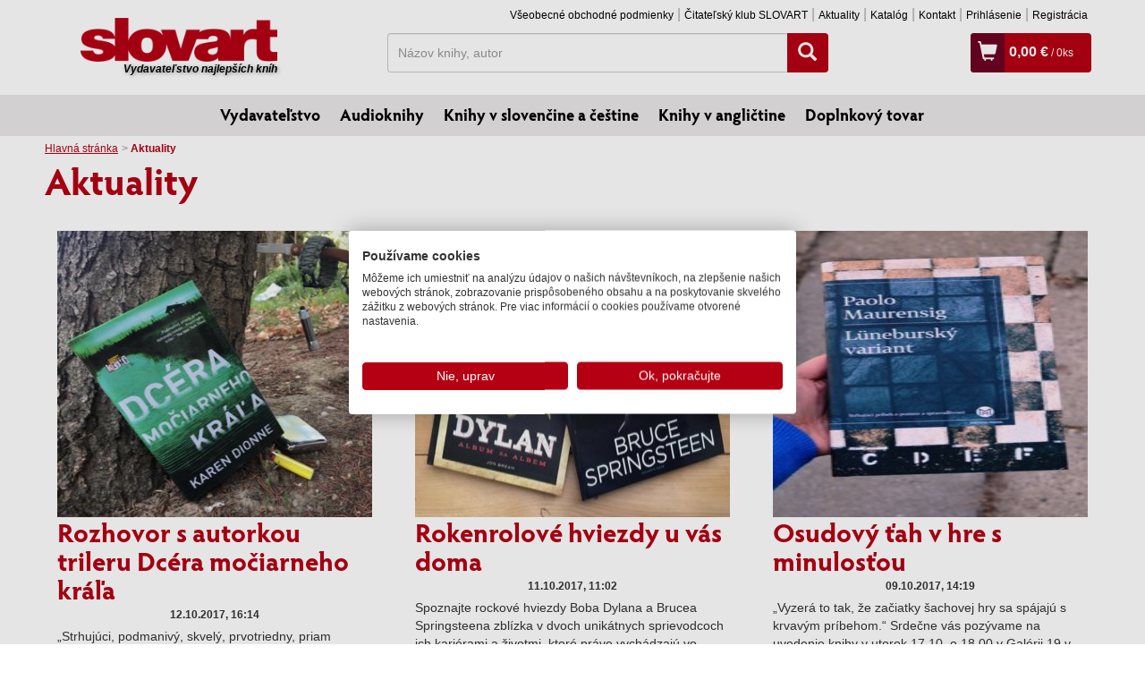

--- FILE ---
content_type: text/html; charset=UTF-8
request_url: https://www.slovart.sk/aktuality.html?page_id=9590&page=44
body_size: 11220
content:
<!DOCTYPE html>
<!--[if IE 8]>    <html class="no-js lt-ie9" lang="sk"> <![endif]-->
<!--[if gt IE 8]><!--> <html class="no-js" lang="sk"> <!--<![endif]-->
<head>
	<meta charset="utf-8" />
	<meta http-equiv="X-UA-Compatible" content="IE=edge">
	<meta name="viewport" content="width=device-width; initial-scale=1.0; maximum-scale=1.0; user-scalable=no;">

	<title>Aktuality - stránka č. 44, Slovart - vydavateľstvo najlepších kníh</title>	<meta name="robots" content="index, follow" >
<meta name="Generator" content="BUXUS" >
<meta name="author" content="" >
<meta name="designer" content="ui42 s.r.o" >    <meta property="og:url" content="https://www.slovart.sk/aktuality.html?page_id=9590" />
<meta property="og:title" content="Aktuality" />
<meta property="og:type" content="article" />
<meta property="og:image" content="/buxus/assets/images/design/logo.png" />
<meta property="og:locale" content="sk_SK" />
<meta property="og:site_name" content="www.slovart.sk" />	<link href="/buxus/assets/css/bootstrap/css/bootstrap.min.css?v=768e95562b1b69e3680ba43c733f62a8" media="screen,print" rel="stylesheet" type="text/css" >
<link href="/buxus/assets/css/bootstrap/css/bootstrap-theme.min.css?v=768e95562b1b69e3680ba43c733f62a8" media="screen,print" rel="stylesheet" type="text/css" >
<link href="/buxus/assets/css/thickbox.css?v=768e95562b1b69e3680ba43c733f62a8" media="screen" rel="stylesheet" type="text/css" >
<link href="/buxus/assets/css/style.css?v=2abf5e7b47b5b1dc21d3167c15e73fc2" media="screen,print" rel="stylesheet" type="text/css" >
<link href="/buxus/images/favicon/favicon.ico" rel="favicon" type="image/x-icon" >
<link href="/buxus/images/favicon/favicon.ico" rel="icon" type="image/x-icon" >
<link href="/buxus/images/favicon/favicon.ico" rel="shortcut icon" type="image/x-icon" >	
    
<script type="text/javascript"  src="/buxus/assets/components/requirejs/require.js?v=e109f8030b3439da9986e6085bc21bfc?"></script>
<script type="text/javascript" src="/buxus/assets/js/config.js?v=2abf5e7b47b5b1dc21d3167c15e73fc2"></script>
<script type="text/javascript">
require.config({
baseUrl: "/buxus/assets/js"
,urlArgs: "v=1769015471",waitSeconds:30
});
</script>
	<script type="text/javascript">
    //<!--
    var tb_pathToImage = '/buxus/assets/images/design/loadingAnimation.gif?v=768e95562b1b69e3680ba43c733f62a8';    //-->
</script>
<script type="text/javascript" src="/buxus/assets/js/eshop_cart.js?v=768e95562b1b69e3680ba43c733f62a8"></script>
	    <!-- Facebook Pixel Code -->
    <script>
    !function(f,b,e,v,n,t,s)
    {if(f.fbq)return;n=f.fbq=function(){n.callMethod?
    n.callMethod.apply(n,arguments):n.queue.push(arguments)};
    if(!f._fbq)f._fbq=n;n.push=n;n.loaded=!0;n.version='2.0';
    n.queue=[];t=b.createElement(e);t.async=!0;
    t.src=v;s=b.getElementsByTagName(e)[0];
    s.parentNode.insertBefore(t,s)}(window,document,'script',
    'https://connect.facebook.net/en_US/fbevents.js');
     fbq('init', '971463606349970');
    fbq('track', 'PageView');
        </script>
    <noscript>
     <img height="1" width="1" src="https://www.facebook.com/tr?id=971463606349970&ev=PageView&noscript=1"/>
    </noscript>
    <!-- End Facebook Pixel Code -->
		
<script type="text/javascript">
           dataLayer = [];
        
            </script>
            <noscript><iframe src="//www.googletagmanager.com/ns.html?id=GTM-TVPXCRH"
            height="0" width="0" style="display:none;visibility:hidden"></iframe></noscript>
            <script>(function(w,d,s,l,i){w[l]=w[l]||[];w[l].push({'gtm.start':
            new Date().getTime(),event:'gtm.js'});var f=d.getElementsByTagName(s)[0],
            j=d.createElement(s),dl=l!='dataLayer'?'&l='+l:'';j.async=true;j.src=
            '//www.googletagmanager.com/gtm.js?id='+i+dl;f.parentNode.insertBefore(j,f);
            })(window,document,'script','dataLayer','GTM-TVPXCRH');</script>
        	
	<!--PAGE_ID: 9590-->
</head>
<body>
<div id="activity">
    <span><img src="/buxus/assets/images/design/activity.gif" alt="Aktivita"></span>
</div>




<div id="fb-root"></div>
<script async defer crossorigin="anonymous" src="https://connect.facebook.net/sk_SK/sdk.js#xfbml=1&version=v14.0" nonce="fuYcDVZ7"></script>

	<div class="container">
	<div class="row">
		<div class="col-xs-3">
			<a class="main-logo__link" href="/">
				<img class="main-logo" src="/buxus/assets/images/design/logo.png" alt="Slovart"/>
				<span>Vydavateľstvo najlepších kníh</span>
			</a>
		</div>
		<div class="col-xs-9 ">
			<div class="row">
				<div class="col-md-12">
					<ul class="top-menu pull-right hidden-xs">
																		<li class="top-menu__item"><a class="top-menu__link" href="https://www.slovart.sk/vseobecne-obchodne-podmienky.html?page_id=20632">Všeobecné obchodné podmienky</a></li>
												<li class="top-menu__item"><a class="top-menu__link" href="https://www.slovart.sk/citatelskyklub.html?page_id=28700">Čitateľský klub SLOVART</a></li>
												<li class="top-menu__item"><a class="top-menu__link" href="https://www.slovart.sk/aktuality.html?page_id=9590">Aktuality</a></li>
												<li class="top-menu__item"><a class="top-menu__link" href="https://www.slovart.sk/katalog.html?page_id=9591">Katalóg</a></li>
												<li class="top-menu__item"><a class="top-menu__link" href="https://www.slovart.sk/kontakt.html?page_id=179">Kontakt</a></li>
																		    <li class="top-menu__item"><a class="top-menu__link" href="https://www.slovart.sk/prihlasenie.html?page_id=15895">
            Prihlásenie        </a></li>
    <li class="top-menu__item"><a class="top-menu__link" href="https://www.slovart.sk/registracia.html?page_id=15902">
            Registrácia        </a></li>
					</ul>
          				</div>
			</div>

			<div class="row" id="search_wrapper" style="margin-bottom:5px;">
				<div class="col-sm-7 col-sm-push-1 hidden-xs">
					<form method="get" class="form-inline search-form" action="https://www.slovart.sk/vyhladavanie.html?page_id=9532">
						<div class="input-group search-form__wrapper" >
							<label class="sr-only" for="search">Hľadať</label>
							<input value="" type="text" name="term" id="search_term" class="form-control search-form__input" placeholder="Názov knihy, autor">
							<span class="input-group-btn search-form__button-wrapper">
								<button class="btn btn-search" type="submit" id="search-button"><span class="glyphicon glyphicon-search"></span></button>
								<input type="hidden" id="suggest_url" value="https://www.slovart.sk/ajax-suggest.html?page_id=20649"/>
								<input type="hidden" id="" value="0"/>
							</span>
						</div>
					</form>
				</div>

				<div class="col-sm-4 col-sm-push-1">
            					  <div class="cart-box"  >
	<span class="cart-box__icon visible-xs-inline-block"><a title="Vyhľadávanie" href="" class="mobile-search-toogle"><span class="glyphicon glyphicon-search"></span></a></span><!--
	--><span class="cart-box__icon visible-xs-inline-block"><a title="Prihlásenie" href="https://www.slovart.sk/prihlasenie.html?page_id=15895"><span class="glyphicon glyphicon-user"></span></a></span><!--
	--><span class="cart-box__icon"><a title="Zobraziť košík" href="https://www.slovart.sk/obsah-kosika.html?page_id=15955"><span class="glyphicon glyphicon-shopping-cart"></span></a></span>
	<span class="cart-box__text">
		<a title="Zobraziť košík" href="https://www.slovart.sk/obsah-kosika.html?page_id=15955">
			<strong class="eshop-product-price">0,00 €</strong><span> / <span  class="eshop-product-amount">0</span>ks</span>
		</a>
	</span>
</div>            				</div>
			</div>

		</div>
	</div>
</div>

<div class="mobile-search">
		<form method="get" class="form-inline search-form" action="https://www.slovart.sk/vyhladavanie.html?page_id=9532">
			<div class="input-group search-form__wrapper" style="padding:5px 10px 0px 10px;" >
				<label class="sr-only" for="search">Hľadať</label>
				<input value="" type="text" name="term" class="form-control search-form__input" placeholder="Názov knihy, autor">
					<span class="input-group-btn search-form__button-wrapper">
						<button class="btn btn-search" type="submit" id="search-button"><span class="glyphicon glyphicon-search"></span></button>
					</span>
			</div>
		</form>
</div>

<script>
    (function () {
        window.dataLayer = window.dataLayer || [];

        (function installDLLogger() {
            var MAX_STORED = 50;
            var store = [];
            var lastPatchedPush = null;
            var lastPatchedDL = null;

            function isDebug() {
                if (typeof window.__DL_DEBUG__ !== 'undefined') return !!window.__DL_DEBUG__;
                if (/\bdl_debug=1\b/.test(location.search)) return true;
                try { if (localStorage.getItem('__DL_DEBUG__') === '1') return true; } catch (e) {}
                return false;
            }

            function safeStringify(obj) {
                var cache = new WeakSet();
                return JSON.stringify(obj, function (k, v) {
                    if (typeof v === 'function') return '[Function]';
                    if (typeof v === 'object' && v !== null) {
                        if (cache.has(v)) return '[Circular]';
                        cache.add(v);
                    }
                    return v;
                }, 2);
            }
            function toTableRows(obj) {
                if (!obj || typeof obj !== 'object') return [{ key: '(value)', value: obj }];
                var rows = [];
                Object.keys(obj).forEach(function (k) { rows.push({ key: k, value: obj[k] }); });
                return rows;
            }

            window.enableDLDebug = function () {
                try { localStorage.setItem('__DL_DEBUG__', '1'); } catch (e) {}
                window.__DL_DEBUG__ = true;
                console.info('DL debug enabled. Reload to persist across pages.');
            };
            window.disableDLDebug = function () {
                try { localStorage.removeItem('__DL_DEBUG__'); } catch (e) {}
                window.__DL_DEBUG__ = false;
                console.info('DL debug disabled.');
            };

            function patch() {
                var dl = window.dataLayer = window.dataLayer || [];
                if (dl.__dl_logger_patched__) {
                    lastPatchedDL = dl;
                    lastPatchedPush = dl.push;
                    return;
                }

                var origPush = dl.push && dl.push.bind ? dl.push.bind(dl) : Array.prototype.push.bind(dl);

                dl.push = function () {
                    var args = Array.prototype.slice.call(arguments);
                    var now = new Date();
                    try {
                        args.forEach(function (arg, idx) {
                            store.push({ ts: now.toISOString(), index: idx, type: Object.prototype.toString.call(arg), value: arg });
                            if (store.length > MAX_STORED) store.shift();

                            if (isDebug()) {
                                var title = (arg && typeof arg === 'object' && arg.event) ? ('dataLayer.push: ' + arg.event) : 'dataLayer.push';
                                console.groupCollapsed(title + ' @ ' + now.toLocaleTimeString());
                                console.table(toTableRows(arg));
                                console.log('JSON:', safeStringify(arg));
                                console.groupEnd();
                            }
                        });

                        try { sessionStorage.setItem('__dl_log__', safeStringify(store)); } catch (e) {}
                        window.__DL_LOG__ = store;
                        window.viewDLLog = function () {
                            console.table(store.map(function (e, i) {
                                return { i: i, time: e.ts, type: e.type, event: (e.value && e.value.event) || '' };
                            }));
                            return store;
                        };
                    } catch (e) {
                        console.warn('dataLayer logger error:', e);
                    }
                    return origPush.apply(dl, args);
                };

                dl.__dl_logger_patched__ = true;
                lastPatchedDL = dl;
                lastPatchedPush = dl.push;
            }

            patch();

            var healIntervalMs = 500;
            setInterval(function () {
                var dl = window.dataLayer;
                if (!dl) return patch();
                if (!dl.__dl_logger_patched__ || dl.push !== lastPatchedPush || dl !== lastPatchedDL) {
                    try { patch(); } catch (e) {}
                }
            }, healIntervalMs);
        })();

        var user_login = 'false';
        var user_type  = 'B2C';

        function safeVal(v) { return (v || '').toString().trim().substring(0, 100); }

        var WAIT_FOR_SUGGEST_MS = 800;
        var pending = { term: null, source: null, seq: 0, timer: null };

        function computeSuggestCounts(root) {
            var counts = { knihy: 0, autori: 0 };
            if (!root || !root.querySelector) return { counts: counts, total: 0, success: false };
            var labels = root.querySelectorAll('.suggest__label');
            labels.forEach(function (label) {
                var txt = (label.textContent || '').toLowerCase();
                var row = label.nextElementSibling;
                if (!row || !row.classList || !row.classList.contains('row')) return;
                 if (txt.indexOf('autori') > -1) {
                    counts.autori = row.querySelectorAll('a[href]').length;
                } else if (txt.indexOf('knihy') > -1) {
                    var cols2 = Array.prototype.filter.call(row.children, function (el) { return el.nodeType === 1 && /(^|\s)col-/.test(el.className); });
                    counts.knihy = cols2.length;
                }
            });
            var total = counts.knihy + counts.autori;
            return { counts: counts, total: total, success: total > 0 };
        }

        function findLatestSuggestRoot() {
            var all = document.querySelectorAll('[id^="search-suggest-"]');
            if (!all || !all.length) return null;
            return all[all.length - 1];
        }

        var processedRoots = new WeakSet();
        var mo = new MutationObserver(function (mutationList) {
            mutationList.forEach(function (m) {
                Array.prototype.forEach.call(m.addedNodes || [], function (node) {
                    if (!(node && node.nodeType === 1)) return;
                    var roots = [];
                    if (node.id && node.id.indexOf('search-suggest-') === 0) {
                        roots.push(node);
                    } else if (node.querySelector) {
                        var found = node.querySelectorAll('[id^="search-suggest-"]');
                        if (found && found.length) roots = Array.prototype.slice.call(found);
                    }
                    if (!roots.length) return;
                    roots.forEach(function (root) {
                        if (processedRoots.has(root)) return;
                        processedRoots.add(root);

                        if (!pending.term || !pending.source) return;
                        var currentAtSource = safeVal(pending.source.value || '');
                        if (currentAtSource !== pending.term) return;

                        var stats = computeSuggestCounts(root);
                        if (stats.success) {
                            if (pending.timer) { clearTimeout(pending.timer); pending.timer = null; }
                            var termForEvent = pending.term;
                            pending.term = null; pending.source = null;
                            window.dataLayer.push({
                                event: 'search_typing_result',
                                outcome: 'success',
                                has_suggestions: true,
                                search_term: termForEvent,
                                suggest_counts: stats.counts,
                                suggest_total: stats.total,
                                user_login: user_login,
                                user_type: user_type
                            });
                        }
                    });
                });
            });
        });
        try { mo.observe(document.body, { childList: true, subtree: true }); } catch (e) {}

        var forms = document.querySelectorAll('form.search-form');
        Array.prototype.forEach.call(forms, function (form) {
            var input = form.querySelector('.search-form__input');
            if (!input) return;
            var btn = form.querySelector('.btn-search');

            var state = { lastValue: '', typedOnce: false, typingTimer: null };
            var TYPING_PAUSE_MS = 600;

            input.addEventListener('focus', function () {
                window.dataLayer.push({ event: 'search_focus', search_term: safeVal(input.value) });
            });

            input.addEventListener('input', function () {
                var v = safeVal(input.value);
                pending.source = input;

                if (!state.typedOnce && v.length > 0) {
                    state.typedOnce = true;
                    window.dataLayer.push({ event: 'search_first_type', search_term: v, length: v.length });
                }

                if (v !== state.lastValue) {
                    state.lastValue = v;
                    clearTimeout(state.typingTimer);
                    state.typingTimer = setTimeout(function () {
                        window.dataLayer.push({
                            event: 'search_typing_pause',
                            search_term: v,
                            length: v.length,
                            user_login: user_login,
                            user_type: user_type
                        });

                        pending.seq += 1;
                        pending.term = v;

                        if (pending.timer) clearTimeout(pending.timer);
                        var thisSeq = pending.seq;
                        pending.timer = setTimeout(function () {
                            if (pending.seq !== thisSeq) return;
                            var root = findLatestSuggestRoot();
                            var stats = computeSuggestCounts(root);
                            var outcome = stats.success ? 'success' : 'fail';
                            var termForEvent = pending.term;

                            pending.term = null; pending.source = null; pending.timer = null;

                            window.dataLayer.push({
                                event: 'search_typing_result',
                                outcome: outcome,
                                has_suggestions: !!stats.success,
                                search_term: termForEvent,
                                suggest_counts: stats.counts,
                                suggest_total: stats.total,
                                user_login: user_login,
                                user_type: user_type
                            });
                        }, WAIT_FOR_SUGGEST_MS);
                    }, TYPING_PAUSE_MS);
                }
            });

            var submitMethod = 'enter';
            if (btn) btn.addEventListener('click', function () { submitMethod = 'button'; });
            form.addEventListener('submit', function () {
                if (pending.timer) { clearTimeout(pending.timer); pending.timer = null; }
                pending.term = null; pending.source = null;

                window.dataLayer.push({
                    event: 'search_submit',
                    search_term: safeVal(input.value),
                    method: submitMethod,
                    user_login: user_login,
                    user_type: user_type
                });
            });
        });
    })();
</script>

	<div class="menu-outer">
	<ul class="main-menu">
				<li class="main-menu__item"><a class="main-menu__link " href="https://www.slovart.sk/">Vydavateľstvo</a></li>
				<li class="main-menu__item"><a class="main-menu__link " href="https://www.slovart.sk/audioknihy.html?page_id=42621">Audioknihy</a></li>
				<li class="main-menu__item"><a class="main-menu__link " href="https://www.slovart.sk/knihy-v-slovencine-a-cestine.html?page_id=9829">Knihy v slovenčine a češtine</a></li>
				<li class="main-menu__item"><a class="main-menu__link " href="https://www.slovart.sk/knihy-v-anglictine.html?page_id=9772">Knihy v angličtine</a></li>
				<li class="main-menu__item"><a class="main-menu__link " href="https://www.slovart.sk/doplnkovy-tovar.html?page_id=14366">Doplnkový tovar</a></li>
			</ul>
</div>



		<div class="container">
	
	<div class="row row-no-vertical-margin">
	<div class="col-md-12">
		<ul class="breadcrumbs">
							<li class="breadcrumbs__item">
											<a class="breadcrumbs__link" href="https://www.slovart.sk/">Hlavná stránka</a>
									</li>
							<li class="breadcrumbs__item">
											Aktuality									</li>
					</ul>
	</div>
</div>
<h1 class="clanok__nadpis">
	Aktuality</h1>
			<div class="row">
						<div class="col-sm-4 aktualita">
					<a href="https://www.slovart.sk/aktuality/rozhovor-s-autorkou-trileru-dcera-mociarneho-krala.html?page_id=39345">
					<img class="img-responsive" src="/buxus/images/cache/aktualita-list/aktuality/image_39345_103_v1.jpeg" alt="Rozhovor s autorkou trileru Dcéra močiarneho kráľa" title="Rozhovor s autorkou trileru Dcéra močiarneho kráľa"/>
					</a>
					<h2 class="product-detail__subheading">
						<a href="https://www.slovart.sk/aktuality/rozhovor-s-autorkou-trileru-dcera-mociarneho-krala.html?page_id=39345">Rozhovor s autorkou trileru Dcéra močiarneho kráľa</a>
					</h2>
					<div class="product-detail__small-meta">
						12.10.2017, 16:14					</div>
					<div class="clanok__text clanok__text--bez-marginu">
					 „Strhujúci, podmanivý, skvelý, prvotriedny, priam dokonalý.“					</div>
				</div>
						<div class="col-sm-4 aktualita">
					<a href="https://www.slovart.sk/aktuality/rokenrolove-hviezdy-u-vas-doma.html?page_id=39277">
					<img class="img-responsive" src="/buxus/images/cache/aktualita-list/aktuality/image_39277_103_v1.jpeg" alt="Rokenrolové hviezdy u vás doma" title="Rokenrolové hviezdy u vás doma"/>
					</a>
					<h2 class="product-detail__subheading">
						<a href="https://www.slovart.sk/aktuality/rokenrolove-hviezdy-u-vas-doma.html?page_id=39277">Rokenrolové hviezdy u vás doma</a>
					</h2>
					<div class="product-detail__small-meta">
						11.10.2017, 11:02					</div>
					<div class="clanok__text clanok__text--bez-marginu">
					Spoznajte rockové hviezdy Boba Dylana a Brucea Springsteena zblízka v dvoch unikátnych sprievodcoch ich kariérami a životmi, ktoré práve vychádzajú vo Vydavateľstve SLOVART.					</div>
				</div>
						<div class="col-sm-4 aktualita">
					<a href="https://www.slovart.sk/aktuality/osudovy-tah-v-hre-s-minulostou.html?page_id=39144">
					<img class="img-responsive" src="/buxus/images/cache/aktualita-list/aktuality/image_39144_103_v1.jpeg" alt="Osudový ťah v hre s minulosťou" title="Osudový ťah v hre s minulosťou"/>
					</a>
					<h2 class="product-detail__subheading">
						<a href="https://www.slovart.sk/aktuality/osudovy-tah-v-hre-s-minulostou.html?page_id=39144">Osudový ťah v hre s minulosťou</a>
					</h2>
					<div class="product-detail__small-meta">
						09.10.2017, 14:19					</div>
					<div class="clanok__text clanok__text--bez-marginu">
					„Vyzerá to tak, že začiatky šachovej hry sa spájajú s krvavým príbehom.“ Srdečne vás pozývame na uvedenie knihy v utorok 17.10. o 18.00 v Galérii 19 v Bratislave.					</div>
				</div>
				</div>
			<div class="row">
						<div class="col-sm-4 aktualita">
					<a href="https://www.slovart.sk/aktuality/pestre-jesenne-citanie-pre-deti-a-mladez.html?page_id=38835">
					<img class="img-responsive" src="/buxus/images/cache/aktualita-list/aktuality/image_38835_103_v1.jpeg" alt="Pestré jesenné čítanie pre deti a mládež" title="Pestré jesenné čítanie pre deti a mládež"/>
					</a>
					<h2 class="product-detail__subheading">
						<a href="https://www.slovart.sk/aktuality/pestre-jesenne-citanie-pre-deti-a-mladez.html?page_id=38835">Pestré jesenné čítanie pre deti a mládež</a>
					</h2>
					<div class="product-detail__small-meta">
						05.10.2017, 09:58					</div>
					<div class="clanok__text clanok__text--bez-marginu">
					Pozrite sa na tie najlepšie knihy pre deti a mládež, ktoré sme prichystali vo Vydavateľstve SLOVART na jeseň. 
					</div>
				</div>
						<div class="col-sm-4 aktualita">
					<a href="https://www.slovart.sk/aktuality/ako-maliari-vidia-svet.html?page_id=38834">
					<img class="img-responsive" src="/buxus/images/cache/aktualita-list/aktuality/image_38834_103_v1.jpeg" alt="Ako maliari vidia svet " title="Ako maliari vidia svet "/>
					</a>
					<h2 class="product-detail__subheading">
						<a href="https://www.slovart.sk/aktuality/ako-maliari-vidia-svet.html?page_id=38834">Ako maliari vidia svet </a>
					</h2>
					<div class="product-detail__small-meta">
						05.10.2017, 09:55					</div>
					<div class="clanok__text clanok__text--bez-marginu">
					
„Táto kniha spadla z neba. Skutočne. Je to poklad. Chce sa mi zakričať: „Do každej školy s ňou!“
Z recenzie portálu Čítajme si spolu
					</div>
				</div>
						<div class="col-sm-4 aktualita">
					<a href="https://www.slovart.sk/aktuality/kniha-ktoru-doprajete-kazdemu-dietatu.-aj-tomu-co-skryvate-vo-svojom-vnutri..html?page_id=38683">
					<img class="img-responsive" src="/buxus/images/cache/aktualita-list/aktuality/image_38683_103_v1.jpeg" alt="Kniha, ktorú doprajete každému dieťaťu. Aj tomu, čo skrývate vo svojom vnútri." title="Kniha, ktorú doprajete každému dieťaťu. Aj tomu, čo skrývate vo svojom vnútri."/>
					</a>
					<h2 class="product-detail__subheading">
						<a href="https://www.slovart.sk/aktuality/kniha-ktoru-doprajete-kazdemu-dietatu.-aj-tomu-co-skryvate-vo-svojom-vnutri..html?page_id=38683">Kniha, ktorú doprajete každému dieťaťu. Aj tomu, čo skrývate vo svojom vnútri.</a>
					</h2>
					<div class="product-detail__small-meta">
						28.09.2017, 11:04					</div>
					<div class="clanok__text clanok__text--bez-marginu">
					„Manželská dvojica autorov hravou cestou cez obrázky približuje témy ako tlak vody, kanalizácia alebo fosilizácia. Čitatelia sa budú na každej novej stránke cítiť ako vedci a objavitelia.“ Publishers Weekly

 					</div>
				</div>
				</div>
			<div class="row">
						<div class="col-sm-4 aktualita">
					<a href="https://www.slovart.sk/aktuality/humorne-pribehy-z-bytu-plneho-zvierat-ktore-nechcete-zazit.html?page_id=36922">
					<img class="img-responsive" src="/buxus/images/cache/aktualita-list/aktuality/image_36922_103_v1.jpeg" alt=" Humorné príbehy z bytu plného zvierat, ktoré (ne)chcete zažiť" title=" Humorné príbehy z bytu plného zvierat, ktoré (ne)chcete zažiť"/>
					</a>
					<h2 class="product-detail__subheading">
						<a href="https://www.slovart.sk/aktuality/humorne-pribehy-z-bytu-plneho-zvierat-ktore-nechcete-zazit.html?page_id=36922"> Humorné príbehy z bytu plného zvierat, ktoré (ne)chcete zažiť</a>
					</h2>
					<div class="product-detail__small-meta">
						21.09.2017, 15:54					</div>
					<div class="clanok__text clanok__text--bez-marginu">
					Ostrieľaný autor literatúry pre deti, Peter Gajdošík, sa vracia na pulty kníhkupectiev. 					</div>
				</div>
						<div class="col-sm-4 aktualita">
					<a href="https://www.slovart.sk/aktuality/kniha-o-vystrihovani-z-papiera-pre-sikovne-detske-ruky.html?page_id=36588">
					<img class="img-responsive" src="/buxus/images/cache/aktualita-list/aktuality/image_36588_103_v1.jpeg" alt="Kniha o vystrihovaní z papiera pre šikovné detské ruky " title="Kniha o vystrihovaní z papiera pre šikovné detské ruky "/>
					</a>
					<h2 class="product-detail__subheading">
						<a href="https://www.slovart.sk/aktuality/kniha-o-vystrihovani-z-papiera-pre-sikovne-detske-ruky.html?page_id=36588">Kniha o vystrihovaní z papiera pre šikovné detské ruky </a>
					</h2>
					<div class="product-detail__small-meta">
						13.09.2017, 16:00					</div>
					<div class="clanok__text clanok__text--bez-marginu">
					Stačí zopár správnych pohybov nožnicami a obyčajný papier sa zaraz premení na zvieratko, budovu či originálny pozdrav.					</div>
				</div>
						<div class="col-sm-4 aktualita">
					<a href="https://www.slovart.sk/aktuality/zoznamte-deti-s-obrazmi-slavnych-slovenskych-maliarov.html?page_id=36587">
					<img class="img-responsive" src="/buxus/images/cache/aktualita-list/aktuality/image_36587_103_v1.jpeg" alt=" Zoznámte deti s obrazmi slávnych slovenských maliarov" title=" Zoznámte deti s obrazmi slávnych slovenských maliarov"/>
					</a>
					<h2 class="product-detail__subheading">
						<a href="https://www.slovart.sk/aktuality/zoznamte-deti-s-obrazmi-slavnych-slovenskych-maliarov.html?page_id=36587"> Zoznámte deti s obrazmi slávnych slovenských maliarov</a>
					</h2>
					<div class="product-detail__small-meta">
						13.09.2017, 15:59					</div>
					<div class="clanok__text clanok__text--bez-marginu">
					Táto interaktívna kniha sa bude páčiť malým aj veľkým umeleckým dušiam, ktoré sa chcú dozvedieť ako vznikajú obrazy, ale aj všetko o najvýznamnejších slovenských maliaroch.					</div>
				</div>
				</div>
			<div class="row">
						<div class="col-sm-4 aktualita">
					<a href="https://www.slovart.sk/hladame.html?page_id=30819">
					<img class="img-responsive" src="/buxus/images/cache/aktualita-list/aktuality/image_30819_103_v1.jpeg" alt="Hľadáme posilu do skladu " title="Hľadáme posilu do skladu "/>
					</a>
					<h2 class="product-detail__subheading">
						<a href="https://www.slovart.sk/hladame.html?page_id=30819">Hľadáme posilu do skladu </a>
					</h2>
					<div class="product-detail__small-meta">
						12.09.2017, 09:45					</div>
					<div class="clanok__text clanok__text--bez-marginu">
					Milujete knihy? Chcete s nimi tráviť každý deň? Pridajte sa do nášho tímu!					</div>
				</div>
						<div class="col-sm-4 aktualita">
					<a href="https://www.slovart.sk/aktuality/pevne-a-pruzne-telo-bez-bolesti.html?page_id=36105">
					<img class="img-responsive" src="/buxus/images/cache/aktualita-list/aktuality/image_36105_103_v1.jpeg" alt="Pevné a pružné telo bez bolesti " title="Pevné a pružné telo bez bolesti "/>
					</a>
					<h2 class="product-detail__subheading">
						<a href="https://www.slovart.sk/aktuality/pevne-a-pruzne-telo-bez-bolesti.html?page_id=36105">Pevné a pružné telo bez bolesti </a>
					</h2>
					<div class="product-detail__small-meta">
						04.09.2017, 13:30					</div>
					<div class="clanok__text clanok__text--bez-marginu">
					Hľadáte spôsob ako pri sedavom zamestnaní odstrániť bolesti, zlepšiť pohyblivosť a zvýšiť svalovú silu? 					</div>
				</div>
						<div class="col-sm-4 aktualita">
					<a href="https://www.slovart.sk/aktuality/nova-kniha-od-autora-bestselleru-cit-slecny-smilly-pre-sneh.html?page_id=34721">
					<img class="img-responsive" src="/buxus/images/cache/aktualita-list/aktuality/image_34721_103_v1.jpeg" alt="Nová kniha od autora bestselleru Cit slečny Smilly pre sneh" title="Nová kniha od autora bestselleru Cit slečny Smilly pre sneh"/>
					</a>
					<h2 class="product-detail__subheading">
						<a href="https://www.slovart.sk/aktuality/nova-kniha-od-autora-bestselleru-cit-slecny-smilly-pre-sneh.html?page_id=34721">Nová kniha od autora bestselleru Cit slečny Smilly pre sneh</a>
					</h2>
					<div class="product-detail__small-meta">
						24.07.2017, 13:40					</div>
					<div class="clanok__text clanok__text--bez-marginu">
					„Peter Høeg je ako autor zrejme rovnako svojhlavý ako jeho ženské hrdinky.“ – Beata Grünmannová, Magazín o knihách denníka SME					</div>
				</div>
				</div>
			<div class="row">
						<div class="col-sm-4 aktualita">
					<a href="https://www.slovart.sk/aktuality/to-najlepsie-citanie-na-leto-pre-deti-a-tinedzerov.html?page_id=34455">
					<img class="img-responsive" src="/buxus/images/cache/aktualita-list/aktuality/image_34455_103_v1.jpeg" alt="To najlepšie čítanie na leto pre deti a tínedžerov" title="To najlepšie čítanie na leto pre deti a tínedžerov"/>
					</a>
					<h2 class="product-detail__subheading">
						<a href="https://www.slovart.sk/aktuality/to-najlepsie-citanie-na-leto-pre-deti-a-tinedzerov.html?page_id=34455">To najlepšie čítanie na leto pre deti a tínedžerov</a>
					</h2>
					<div class="product-detail__small-meta">
						12.07.2017, 15:03					</div>
					<div class="clanok__text clanok__text--bez-marginu">
					Prázdniny bez knihy, akoby ani prázdninami neboli. Týmto heslom sa riadime vo Vydavateľstve SLOVART, a preto pre vás máme tipy na to najlepšie letné čítanie, tentoraz pre mladých čitateľov.  					</div>
				</div>
						<div class="col-sm-4 aktualita">
					<a href="https://www.slovart.sk/aktuality/letna-inventura-v-slovarte.html?page_id=34454">
					<img class="img-responsive" src="/buxus/images/cache/aktualita-list/aktuality/image_14729_103_v1.jpeg" alt="Letná inventúra v SLOVARTe" title="Letná inventúra v SLOVARTe"/>
					</a>
					<h2 class="product-detail__subheading">
						<a href="https://www.slovart.sk/aktuality/letna-inventura-v-slovarte.html?page_id=34454">Letná inventúra v SLOVARTe</a>
					</h2>
					<div class="product-detail__small-meta">
						12.07.2017, 14:54					</div>
					<div class="clanok__text clanok__text--bez-marginu">
					Pozor, pozor! Vaše objednávky v najbližších týždňoch nebudeme môcť vybaviť. 					</div>
				</div>
						<div class="col-sm-4 aktualita">
					<a href="https://www.slovart.sk/aktuality/pribeh-lasky-a-moderny-epos-z-istanbulu.html?page_id=34385">
					<img class="img-responsive" src="/buxus/images/cache/aktualita-list/aktuality/image_34385_103_v1.jpeg" alt="Príbeh lásky a moderný epos z Istanbulu " title="Príbeh lásky a moderný epos z Istanbulu "/>
					</a>
					<h2 class="product-detail__subheading">
						<a href="https://www.slovart.sk/aktuality/pribeh-lasky-a-moderny-epos-z-istanbulu.html?page_id=34385">Príbeh lásky a moderný epos z Istanbulu </a>
					</h2>
					<div class="product-detail__small-meta">
						03.07.2017, 10:53					</div>
					<div class="clanok__text clanok__text--bez-marginu">
					Vo Vydavateľstve SLOVART práve vychádza ďalšia kniha tureckého autora Orhana Pamuka, nositeľa Nobelovej ceny za literatúru. 					</div>
				</div>
				</div>
				<div id="fs_pager">
	<div class="paginationControl">
		<!-- First page link -->
					<a href="https://www.slovart.sk/aktuality.html?page_id=9590&amp;page=1">&lt;&lt;</a>
		
		<!-- Previous page link -->
					<a href="https://www.slovart.sk/aktuality.html?page_id=9590&amp;page=43">&lt;</a>
		
		<!-- Numbered page links -->
		
							<a href="https://www.slovart.sk/aktuality.html?page_id=9590&amp;page=40">40</a>
					
							<a href="https://www.slovart.sk/aktuality.html?page_id=9590&amp;page=41">41</a>
					
							<a href="https://www.slovart.sk/aktuality.html?page_id=9590&amp;page=42">42</a>
					
							<a href="https://www.slovart.sk/aktuality.html?page_id=9590&amp;page=43">43</a>
					
							<strong>44</strong>
					
							<a href="https://www.slovart.sk/aktuality.html?page_id=9590&amp;page=45">45</a>
					
							<a href="https://www.slovart.sk/aktuality.html?page_id=9590&amp;page=46">46</a>
					
							<a href="https://www.slovart.sk/aktuality.html?page_id=9590&amp;page=47">47</a>
					
							<a href="https://www.slovart.sk/aktuality.html?page_id=9590&amp;page=48">48</a>
					
							<a href="https://www.slovart.sk/aktuality.html?page_id=9590&amp;page=49">49</a>
					
		<!-- Next page link -->
					<a href="https://www.slovart.sk/aktuality.html?page_id=9590&amp;page=45">&gt;</a>
		
		<!-- Last page link -->
					<a href="https://www.slovart.sk/aktuality.html?page_id=9590&amp;page=57">&gt;&gt;</a>
			</div>
</div>
	
		</div>
	
	<div class="mailing-outer row--top-double-margin">
    <div class="stripes">
        <div class="stripes__stripe stripes__stripe--1"></div>
        <div class="stripes__stripe stripes__stripe--2"></div>
        <div class="stripes__stripe stripes__stripe--3"></div>
        <div class="stripes__stripe stripes__stripe--4"></div>
        <div class="stripes__stripe stripes__stripe--5"></div>
        <div class="stripes__stripe stripes__stripe--6"></div>
    </div>
            <div class="container">
            <div class="row">
	<div class="col-md-4 col-md-push-4 mailing">
		<div class="mailing__big-text">Zadajte Váš email</div>
		<div class="mailing__small-text">a my Vám budeme zasielať informácie o novinkách a akciách</div>
		<form enctype="application/x-www-form-urlencoded" action="https://www.slovart.sk/prihlasenie-do-mailinglistu.html?page_id=9585" class="mailinglist-sign-in-form" method="post">
		<div class="row">
		<div class="cute-10-phone cute-no-padding">
			
<input type="text" name="e_mail" id="e_mail" value="" class="form-control" placeholder="vaša emailová adresa" />		</div>
		<div class="cute-2-phone cute-no-padding">
			<button type="submit" class="btn btn--submit" name="sign_in_form" /><span class="btn__text">Prihlásiť</span> <span class="icon-envelop btn__icon"></span></button>
			
<input type="hidden" name="mailinglist_tag" value="" id="mailinglist_tag" />			
<input type="hidden" name="user_full_name" value="" id="user_full_name" />		</div>
	</div>

</form>


	</div>
</div>        </div>
    </div>

<div class="container">
    <div class="row row--top-margin">
        <div class="col-md-3 footer-info">
            <img class="footer-info__logo img-responsive" src="/buxus/assets/images/design/logo.png" alt="Slovart"/>
            <div class="footer-info__text">
                Vydavateľstvo Slovart pôsobí na slovenskom knižnom trhu od roku 1991. Od začiatku sme sa snažili prinášať našim čitateľom knihy, v ktorých rovnako dôležitú úlohu zohráva obsah i forma, teda v ktorých sa kvalitný a náročný obsah spája s polygraficky i výtvarne bezchybnou formou.
            </div>
        </div>
        <div class="col-md-3 col-xs-6">
            <ul class="footer-menu">
                                    <li class="footer-menu__item"><a class="footer-menu__link" href="https://www.slovart.sk/aktuality.html?page_id=9590">Aktuality</a></li>
                                    <li class="footer-menu__item"><a class="footer-menu__link" href="https://www.slovart.sk/ocenenia.html?page_id=20471">Ocenenia</a></li>
                                    <li class="footer-menu__item"><a class="footer-menu__link" href="https://www.slovart.sk/katalog.html?page_id=9591">Katalóg</a></li>
                                    <li class="footer-menu__item"><a class="footer-menu__link" href="https://www.slovart.sk/autori.html?page_id=9531">Autori</a></li>
                                    <li class="footer-menu__item"><a class="footer-menu__link" href="https://www.slovart.sk/faq.html?page_id=20643">FAQ</a></li>
                                    <li class="footer-menu__item"><a class="footer-menu__link" href="https://www.slovart.sk/press.html?page_id=20644">PRESS</a></li>
                            </ul>
        </div>
        <div class="col-md-3 col-xs-6">
            <ul class="footer-menu">
                                    <li class="footer-menu__item"><a class="footer-menu__link" href="https://www.slovart.sk/ako-nakupovat.html?page_id=181">Ako nakupovať</a></li>
                                    <li class="footer-menu__item"><a class="footer-menu__link" href="https://www.slovart.sk/vseobecne-obchodne-podmienky.html?page_id=20632">Všeobecné obchodné podmienky</a></li>
                                    <li class="footer-menu__item"><a class="footer-menu__link" href="https://www.slovart.sk/ziadost-o-vymazanie-digitalnej-stopy.html?page_id=52346">Žiadosť o vymazanie digitálnej stopy</a></li>
                                    <li class="footer-menu__item"><a class="footer-menu__link" href="https://www.slovart.sk/odvolanie-suhlasu-so-spracovanim-osobnych-udajov.html?page_id=52348">Odvolanie súhlasu so spracovaním osobných údajov na marketingové účely</a></li>
                                    <li class="footer-menu__item"><a class="footer-menu__link" href="https://www.slovart.sk/obchodna-spolupraca.html?page_id=20633">Obchodná spolupráca</a></li>
                                    <li class="footer-menu__item"><a class="footer-menu__link" href="https://www.slovart.sk/o-nas.html?page_id=183">O nás</a></li>
                                    <li class="footer-menu__item"><a class="footer-menu__link" href="https://www.slovart.sk/kontakt.html?page_id=179">Kontakt</a></li>
                                                    <li class="footer-menu__item"><a class="footer-menu__link" title="Odkaz na českú verziu webu" href="https://www.slovart.cz" target="_blank">Slovart v Čechách</a></li>
                
            </ul>
        </div>
        <div class="col-md-3 col-xs-12">
                                            <div class="fb-page" data-href="https://www.facebook.com/slovart" data-hide-cover="false" data-show-facepile="true" data-show-posts="false">
                    <div class="fb-xfbml-parse-ignore">
                        <blockquote cite="https://www.facebook.com/slovart"><a href="https://www.facebook.com/slovart">Slovart - vydavateľstvo najlepších kníh</a></blockquote>
                    </div>
                </div>
                                    </div>
    </div>
</div>

<div class="mailing-outer">
    <div class="container">
        <div class="row">
            <div class="col-md-12 buxus-info">
                Generuje
                <a href="https://www.ui42.sk/cms-buxus.html?page_id=63" target="_blank">redakčný systém</a>
                BUXUS
                <a target="_blank" href="https://www.ui42.sk/cms-buxus.html?page_id=63">CMS</a>
                spoločnosti                <a href="https://www.ui42.sk/" target="_blank">ui42</a>
            </div>
        </div>
    </div>
</div>
<!-- Print page:BEGIN //-->
<!-- print_page_footer_start <sys_print_footer><div style="color: #666666;">
	Generuje <a href="https://www.ui42.sk/cms-buxus.html?page_id=63">redakčný systém</a> BUXUS <a href="https://www.ui42.sk/cms-buxus.html?page_id=63">CMS</a> spoločnosti <a href="https://www.ui42.sk/">ui42</a>.
</div>
</sys_print_footer> print_page_footer_end --><!-- print_page_header_start <sys_print_header>... Hlavička pre tlač ...
<div style="color: #999999;">https://https://www.slovart.sk/aktuality.html?page_id=9590&amp;page=44</div>
<hr/>
</sys_print_header> print_page_header_end --><form target="_blank" name="print_form" action="/buxus/lib/print_page/print_page.php" method="post" style="height: 0px;">
	<input type="hidden" name="CONTAINER" value="PRINT_THIS" />
	<input type="hidden" name="HEAD" value="0" /> 
	<input type="hidden" name="AUTO_BACK" value="0" /> 
	<input type="hidden" name="COLORS" value="1" /> 
	<input type="hidden" name="FOOTERS" value="1" /> 
	<input type="hidden" name="TITLE_FILE_NAME" value="1" /> 
	<input type="hidden" name="CHARSET" value="1" /> 
	<input type="hidden" name="CSS" value="https://www.slovart.skhttps://www.slovart.sk/buxus/docs/styles/print_style.css" /> 
	<input type="hidden" name="FILE" value="https://www.slovart.sk/aktuality.html?page_id=9590&amp;page=44" />
	<input type="hidden" name="PRINT_KEY" value="79fa4766744c6879e79ce3f0050a9b617f29a008" />
</form><!-- Print page:END //-->

<script type="text/javascript" src="/buxus/assets/js/app.js?v=768e95562b1b69e3680ba43c733f62a8"></script>
<div id="basket-overlay">
    <div class="basket-overlay__inner">
        <div class="basket-overlay__close" onclick="tb_remove();">X</div>
        <div class="basket-overlay__title">Nákupný košík</div>
        <div class="to-hide basket-overlay__message-combination-preorders">
            V jednej objednávke nie je možné súčasne kombinovať predobjednávkové a bežné produkty.
        </div>
        <div class="to-hide basket-overlay__message-amount">
            Z tohto produktu nie je možné objednať požadovaný počet kusov. Znížte prosím počet kusov.        </div>
        <div class="to-hide basket-overlay__message-error">
            Tento produkt je momentálne nedostupný.        </div>
        <div class="to-hide basket-overlay__message">
            Produkt bol pridaný do košíka        </div>
        <div class="to-hide basket-overlay__message-preorder">
            Produkt bol pridaný do zoznamu vašich rezervácií        </div>
        <div class="to-hide basket-overlay__error">
            Nastal problém pri vkladaní do košíka. Kontaktujte nás prosím.        </div>
        <div class="to-hide basket-overlay__login">
            Na pridanie produktu do rezervácií sa <a href="https://www.slovart.sk/prihlasenie.html?page_id=15895">musíte prihlásiť do svojho konta.</a>
        </div>
        <div class="basket-overlay__buttons">
            <input onclick="tb_remove();" type="button" name="continue" class="btn btn-pokracovat" value="Pokračovať v nákupe"/>
            <input onclick="window.location='https://www.slovart.sk/obsah-kosika.html?page_id=15955';" class="btn btn-zobrazit-kosik" type="button" name="basket_content" value="Zobraziť košík"/>
            <input onclick="window.location='https://www.slovart.sk/profil-pouzivatela/rezervacie.html?page_id=34243';" class="to-hide btn btn-zobrazit-kosik btn-predobjednavky" type="button" name="basket_content" value="Zobraziť rezervácie"/>
        </div>
        <div class="to-hide basket-overlay__free-delivery">
            Dopravu máte zadarmo!        </div>
        <div class="to-hide basket-overlay__to-free-delivery">
            Nakúpte ešte za <span></span> a dopravu máte zadarmo!        </div>
            </div>
</div>
<input name="eshop_add_product_to_cart" value="https://www.slovart.sk/pridat-produkt.html?page_id=15960" type="hidden"/>
<input name="eshop_shopping_cart" value="https://www.slovart.sk/obsah-kosika.html?page_id=15955" type="hidden"/>
<input name="eshop_remove_product" value="https://www.slovart.sk/ajax-vymazat-produkt.html?page_id=28755" type="hidden"/>
<input name="eshop_reserve_product" value="https://www.slovart.sk/rezervacia-vlozenie.html?page_id=33102" type="hidden"/>
<input name="eshop_reserve_remove" value="https://www.slovart.sk/rezervacia-odstranenie.html?page_id=33101" type="hidden"/>
<input name="eshop_reserve_change" value="https://www.slovart.sk/rezervacia-zmena.html?page_id=34240" type="hidden"/>
<div class="eshop-product-animation"></div><!--PAGE_END-->
</body>
</html>


--- FILE ---
content_type: text/css
request_url: https://consent.cookiefirst.com/sites/slovart.sk-4ec7cc14-cab5-497f-ad49-0c62b305cfa1/styles.css?v=e3e29c7e-df54-42b0-ab17-ce75ea8d9db0
body_size: 195
content:
.cookiefirst-root {--banner-font-family: inherit !important;--banner-width: 100% !important;--banner-bg-color: rgba(255,255,255,1) !important;--banner-shadow: 0.3 !important;--banner-text-color: rgba(51, 51, 51, 1) !important;--banner-outline-color: rgba(255, 255, 255, 1) !important;--banner-accent-color: rgba(181, 0, 20, 1) !important;--banner-text-on-accent-bg: rgba(255,255,255,1) !important;--banner-border-radius:4px !important;--banner-backdrop-color: rgba(0,0,0,0.1) !important;--banner-widget-border-radius: 4px !important;--banner-btn-primary-text:rgba(255, 255, 255, 1) !important;--banner-btn-primary-bg:rgba(181, 0, 20, 1) !important;--banner-btn-primary-border-color:rgba(181, 0, 20, 1) !important;--banner-btn-primary-border-radius:4px !important;--banner-btn-primary-hover-text:rgba(255, 255, 255, 1) !important;--banner-btn-primary-hover-bg:rgba(181, 0, 20, 1) !important;--banner-btn-primary-hover-border-color:rgba(181, 0, 20, 1) !important;--banner-btn-primary-hover-border-radius:4px !important;--banner-btn-secondary-text:rgba(255, 255, 255, 1) !important;--banner-btn-secondary-bg:rgba(181, 0, 20, 1) !important;--banner-btn-secondary-border-color:rgba(181, 0, 20, 1) !important;--banner-btn-secondary-border-radius:4px !important;--banner-btn-secondary-hover-text:rgba(255, 255, 255, 1) !important;--banner-btn-secondary-hover-bg:rgba(181, 0, 20, 1) !important;--banner-btn-secondary-hover-border-color:rgba(181, 0, 20, 1) !important;--banner-btn-secondary-hover-border-radius:4px !important;--banner-btn-floating-bg:rgba(181, 0, 20, 1) !important;--banner-btn-floating-border:rgba(181, 0, 20, 1) !important;--banner-btn-floating-icon:rgba(255, 255, 255, 1) !important;--banner-btn-floating-hover-bg:rgba(181, 0, 20, 1) !important;--banner-btn-floating-hover-border:rgba(181, 0, 20, 1) !important;--banner-btn-floating-hover-icon:rgba(255, 255, 255, 1) !important;}.cookiefirst-root * {scrollbar-color: rgba(51, 51, 51, 1) rgba(0, 0, 0, 0.3);scrollbar-width: thin !important;scrollbar-face-color:rgba(51, 51, 51, 1);scrollbar-arrow-color: rgba(51, 51, 51, 1);scrollbar-track-color: rgba(0, 0, 0, 0.3);scrollbar-shadow-color: rgba(51, 51, 51, 1) ;scrollbar-highlight-color: transparent;scrollbar-3dlight-color: transparent;scrollbar-darkshadow-Color: transparent;}.cookiefirst-root *::-webkit-scrollbar {width: 8px !important;}.cookiefirst-root *::-webkit-scrollbar-track {background: rgba(0, 0, 0, 0.3);}.cookiefirst-root *::-webkit-scrollbar-thumb {background: rgba(51, 51, 51, 1);border-radius: 4px}.cookiefirst-root *::-webkit-scrollbar-thumb:hover {background: rgba(51, 51, 51, 1);}